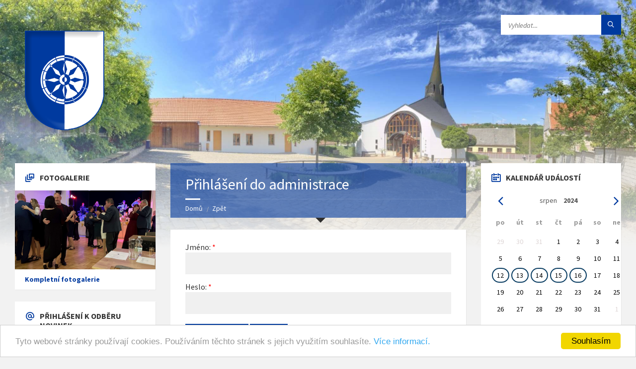

--- FILE ---
content_type: text/html; charset=utf-8
request_url: https://obecpodoli.cz/sign/in/?calendar-year=2024&calendar-month=8&backlink=03e9u&do=calendar-setperiod
body_size: 9169
content:
<!DOCTYPE html>
<html>
    <head>

        <meta http-equiv="content-type" content="text/html; charset=utf-8" />
        <meta http-equiv="Content-Language" content="cs" />
        <meta name="viewport" content="width=device-width, initial-scale=1.0" />
        <meta name="author" content="Dagmar a Jiří Vackovi, powered by Nette Framework" />
        <meta name="description" content="obec, podoli, uherske, hradiste" />
        <meta name="keywords" content="obec, podoli, uherske, hradiste" />
        <meta name="robots" content="noindex" />
        <link rel="shortcut icon" href="/favicon.ico" type="image/x-icon" />
        
            <title>Přihlášení do administrace</title>


        <!-- GOOGLE FONTS : begin -->
        <link href="https://fonts.googleapis.com/css?family=Source+Sans+Pro:400,400italic,700,700italic&amp;subset=latin,latin-ext" rel="stylesheet" type="text/css" />
        <!-- GOOGLE FONTS : end -->

        <!-- STYLESHEETS : begin -->
        <link rel="stylesheet" type="text/css" href="/library/css/style.css" />
	<!-- To change to a different pre-defined color scheme, change "red.css" in the following element to blue.css | bluegray.css | green.css | orange.css
             Please refer to the documentation to learn how to create your own color schemes -->
        <link rel="stylesheet" type="text/css" href="/library/css/skin/blue.css" />
	<link rel="stylesheet" type="text/css" href="/library/css/custom.css" />
	<!--[if lte IE 9]>
	<link rel="stylesheet" type="text/css" href="/library/css/oldie.css">
	<![endif]-->
	<!-- STYLESHEETS : end -->

    <meta http-equiv="Content-Type" content="text/html; charset=utf-8" />
    <meta http-equiv="Content-Language" content="cs" />
    <meta name="author" content="Dagmar a Jiří Vackovi, powered by Nette Framework" />
    <meta name="description" content="obec, podoli, uherske, hradiste" />
    <meta name="keywords" content="obec, podoli, uherske, hradiste" />
    <meta name="robots" content="noindex" />
    <link rel="shortcut icon" href="/favicon.ico" type="image/x-icon" />
        <link rel="stylesheet" type="text/css" href="/css/paginator.css" media="screen, projection, tv " />
        <link rel="stylesheet" type="text/css" href="/css/prettyphoto.css" media="screen" title="prettyPhoto main stylesheet" charset="utf-8" />
         <link rel="stylesheet" type="text/css" href="/css/calendar2023.css"  media="screen" /> 
 
    <script type="text/javascript" src="/js/jquery.min.js"></script>
    <script type="text/javascript" src="/js/jquery.prettyphoto.js" charset="utf-8"></script>
    <script type="text/javascript" src="/js/netteForms.js"></script>
      
    <script src="/js/jquery-ui-1.8.14.custom.min.js" type="text/javascript"></script>

    <link rel="stylesheet" media="screen,projection,tv" href="/css/jquery-ui-1.8.14.custom.css" />
        
    <!-- ToolTip -->
  
    
    <!-- GoogleAnalytics -->
    <script type="text/javascript">
        var _gaq = _gaq || [];
        _gaq.push(['_setAccount', 'UA-20536702-1']);
        _gaq.push(['_trackPageview']);

        (function() {
          var ga = document.createElement('script'); ga.type = 'text/javascript'; ga.async = true;
          ga.src = ('https:' == document.location.protocol ? 'https://ssl' : 'http://www') + '.google-analytics.com/ga.js';
          var s = document.getElementsByTagName('script')[0]; s.parentNode.insertBefore(ga, s);
        })();
    </script>
    
    <!-- TinyMCE editor -->
    <script type="text/javascript" src="/js/tinymce/tinymce.min.js"></script>
    <script type="text/javascript">
        tinymce.init({
        mode: "specific_textareas",
        editor_selector: "mceEditor",
        plugins: [
         "advlist autolink link image lists charmap preview hr anchor",
         "wordcount visualblocks visualchars code fullscreen insertdatetime media nonbreaking",
         "table contextmenu emoticons template paste textcolor"],
        menubar: "insert view format table",
        toolbar: "undo redo | bold italic | alignleft aligncenter alignright alignjustify | link image media emoticons | bullist numlist outdent indent | forecolor backcolor fullscreen code ",
        language: "cs",
        force_p_newlines: false,
        forced_root_block: ""
        });
        </script>

    <!-- Begin Cookie Consent plugin by Silktide - http://silktide.com/cookieconsent -->
    <script type="text/javascript">
        window.cookieconsent_options = {"message":"Tyto webové stránky používají cookies. Používáním těchto stránek s jejich využitím souhlasíte.","dismiss":"Souhlasím","learnMore":"Více informací.","link":"https://www.obecpodoli.cz/clanek/zobraz/cookies","theme":"light-bottom"};
    </script>

    <script type="text/javascript" src="//cdnjs.cloudflare.com/ajax/libs/cookieconsent2/1.0.9/cookieconsent.min.js"></script>
    <!-- End Cookie Consent plugin -->

    </head>

	<body>

            <!-- HEADER : begin -->
            <!-- If you want to use Standard Header Menu, add "m-has-standard-menu" class to the following element (see home-2.html template for example)
            Remove "m-has-gmap" class if you are not using Google Map in this template -->
            <header id="header" class="m-has-header-tools m-has-gmap">
                    <div class="header-inner">

                            <!-- HEADER CONTENT : begin -->
                            <div class="header-content">
                                    <div class="c-container">
                                            <div class="header-content-inner">

                                                    <!-- HEADER BRANDING : begin -->
                                                    <!-- Logo dimensions can be changed in library/css/custom.css
                                                    You can remove "m-large-logo" class from following element to use standard (smaller) version of logo -->
                                                    <div class="header-branding m-large-logo">
                                                            <a href="/?backlink=03e9u"><span>
                                                                    <img src="/images/header-logo.png"
                                                                            data-hires="/images/header-logo.2x.png"
                                                                            alt="Obec Podolí u Uherského Hradiště" />
                                                            </span></a>
                                                    </div>
                                                    <!-- HEADER BRANDING : end -->

                                                    <!-- HEADER TOGGLE HOLDER : begin -->
                                                    <div class="header-toggle-holder">

                                                            <!-- HEADER TOGGLE : begin -->
                                                            <button type="button" class="header-toggle">
                                                                    <i class="ico-open tp tp-menu"></i>
                                                                    <i class="ico-close tp tp-cross"></i>
                                                                    <span>Menu</span>
                                                            </button>
                                                            <!-- HEADER TOGGLE : end -->

                                                            <!-- HEADER GMAP SWITCHER : begin -->
                                                            <button type="button" class="header-gmap-switcher" title="Zobrazit na mapě">
                                                                    <i class="ico-open tp tp-map2"></i>
                                                                    <i class="ico-close tp tp-cross"></i>
                                                            </button>
                                                            <!-- HEADER GMAP SWITCHER : end -->

                                                    </div>
                                                    <!-- HEADER TOGGLE HOLDER : end -->

                                                    <!-- HEADER MENU : begin -->
                                                    <!-- This menu is used as both mobile menu (displayed on devices with screen width < 991px)
                                                    and standard header menu (only if Header element has "m-has-standard-menu" class) -->
                                                    <nav class="header-menu">
                                                            <ul>
                                                            </ul>
                                                    </nav>
                                                    <!-- HEADER MENU : end -->

                                                    <!-- HEADER TOOLS : begin -->
                                                    <div class="header-tools">

                                                            <!-- HEADER SEARCH : begin -->
                                                                                                                        <script>
                                                                function jvDoGoogleSearch() {
                                                                    var src = document.getElementById("jv-search-textbox");
                                                                    var dst = document.getElementById("gsc-i-id1");
                                                                    dst.value = src.value;                                                                  
                                                                    document.getElementsByClassName("gsc-search-button gsc-search-button-v2")[0].click();
                                                                };
                                                            </script>
                                                            <div class="header-search">
                                                                <form method="get" action="" class="c-search-form">                                                                       
                                                                    <div class="form-fields">
                                                                        <input type="text" value="" placeholder="Vyhledat..." name="s" id="jv-search-textbox" />
                                                                        <button type="submit" class="submit-btn" id="jv-search-button" onclick="jvDoGoogleSearch()"><i class="tp tp-magnifier"></i></button>
                                                                    </div>        
                                                                </form>
                                                            </div> 
                                                                                                                        <script async src="https://cse.google.com/cse.js?cx=a3b3c88a790454281"></script><div class="gcse-search"></div>
           
                                                            <!-- HEADER SEARCH : end -->

                                                            <!-- HEADER GMAP SWITCHER : begin -->
                                                            <!-- Remove following block if you are not using Google Map in this template -->
                                                                                                                        <!-- HEADER GMAP SWITCHER : end -->

                                                    </div>
                                                    <!-- HEADER TOOLS : end -->

                                            </div>
                                    </div>
                            </div>
                            <!-- HEADER CONTENT : end -->

                            <!-- HEADER GMAP : begin -->
                            <!-- Add your address into "data-address" attribute
                            Change zoom level with "data-zoom" attribute, bigger number = bigger zoom
                            Change map type with "data-maptype" attribute, values: roadmap | terrain | hybrid | satellite
                            API KEY IS REQUIRED! More info https://developers.google.com/maps/documentation/javascript/get-api-key -->
                    </div>
            </header>
            <!-- HEADER : end -->

            <!-- HEADER BG : begin -->
            <div class="header-bg">

                    <!-- HEADER IMAGE : begin -->
                    <!-- To add more images just copy and edit elements with "image-layer" class (see home-2.html template for example)
                    Change autoplay speed with "data-autoplay" attribute (in seconds), works only if there are more than one image -->
                    <div class="header-image" data-autoplay="8">
                            <div class="image-layer"></div> 
                                                                                    
                                                                                                        </div>
                    <!-- HEADER IMAGE : begin -->

            </div>
            <!-- HEADER BG : end -->

            <!-- CORE : begin -->
            <div id="core">
                    <div class="c-container">
                            <div class="row">

                                    <!-- MIDDLE COLUMN : begin -->
                                    <div class="middle-column col-md-6 col-md-push-3">

                                            <!-- PAGE HEADER : begin -->
                                            <div id="page-header" class="m-has-breadcrumbs">

                                                    <!-- PAGE TITLE : begin -->
                                                    <div class="page-title">
                                                        <h1>Přihlášení do administrace</h1>
                                                                                                            </div>
                                                    <!-- PAGE TITLE : end -->

                                                    <!-- BREADCRUMBS : begin -->
                                                    <div class="breadcrumbs">
                                                            <ul>
                                                                    <li class="home"><a href="/?backlink=03e9u">Domů</a></li>
                                                                    <li><a href="javascript:history.back()">Zpět</a></li>
                                                            </ul>
                                                    </div>
                                                    <!-- BREADCRUMBS : end -->

                                            </div>
                                            <!-- PAGE HEADER : end -->

                                            <!-- PAGE CONTENT : begin -->
                                            <div id="page-content">
                                                    <div class="page-content-inner">

                                                            <!-- [JV] 2023 - Přidáno: Obsah stránky -->
                                                            <!-- Flash zprávy -->

                                                            <div id="todo-editacni-form-cil"></div>

                                                            <!-- Obsah stránky -->
                                                            <div class="c-content-box"><form action="/sign/in/?backlink=03e9u&amp;do=signInForm-submit" method="post" id="frm-signInForm">


<div class="row required">
	<div class="col-md-12 col-form-label"><label class="required" for="frmsignInForm-username">Jméno:</label></div>

	<div class="col-md-12"><input type="text" class="text" name="username" id="frmsignInForm-username" required="required" data-nette-rules="{op:':filled',msg:'Zadejte prosím uživatelské jméno.'}" value="" /></div>
</div>

<div class="row required">
	<div class="col-md-12 col-form-label"><label class="required" for="frmsignInForm-password">Heslo:</label></div>

	<div class="col-md-12"><input type="password" class="text" name="password" id="frmsignInForm-password" required="required" data-nette-rules="{op:':filled',msg:'Zadejte prosím heslo.'}" /></div>
</div>

<div class="row">
	<div class="col-md-12 col-form-label"></div>

	<div class="col-md-12"><input type="submit" class="button" name="send" id="frmsignInForm-send" value="Přihlásit se" /> <input type="submit" formnovalidate="formnovalidate" class="button" name="cancel" id="frmsignInForm-cancel" value="Zpět" /></div>
</div>


</form>
    <p>
        
        <a href="/?backlink=03e9u">Domů</a>
    </p>
</div>
                                                            
                                                            <!-- Fotogalerie (bez "bílého" podkladu) -->
                                                            
                                                            
                                                            <!-- Zobrazení akcí obce (jen varianty: všechny akce obce, deatil akce, přidání, editace) -->
                                                            <!-- Obsah HomePage (nakonec) -->
                                                                

                                                    </div>
                                            </div>
                                            <!-- PAGE CONTENT : end -->

                                            <hr class="c-separator m-margin-top-small m-margin-bottom-small m-transparent hidden-lg hidden-md" />

                                    </div>
                                    <!-- MIDDLE COLUMN : end -->

                                    <!-- LEFT COLUMN : begin -->
                                    <div class="left-column col-md-3 col-md-pull-6">

                                        <!-- SIDE MENU : begin -->
                                        <!-- SIDE MENU : end -->

                                            <!-- LEFT SIDEBAR : begin -->
                                            <aside class="sidebar">
                                                    <div class="widget-list">

                                                            <!-- [JV] 2023 - Pokus s "blokem" vlevo -->
                                                                                                                                                                                    <!-- NOTICES WIDGET : begin -->

                                                            <!-- FEATURED GALLERY WIDGET : begin -->
                                                            <div class="widget featured-gallery-widget">
                                                                    <div class="widget-inner">
                                                                            <h3 class="widget-title m-has-ico"><i class="widget-ico tp tp-pictures"></i>Fotogalerie</h3>
                                                                            <div class="widget-content">
                                                                                    <div class="gallery-image" title="6. obecní ples Podolí">
                                                                                            <a href="/fotogalerie/showgallery/2026/?galleryFolder=2026-01-16-ples-obce&amp;backlink=03e9u">
                                                                                                <img src="/images/fotogalerie/2026/2026-01-16-ples-obce/velke/2026-01-16-ples-obce-38.jpg" alt="6. obecní ples Podolí" />
                                                                                            </a>
                                                                                    </div>
                                                                                    <p class="show-all-btn"><a href="/fotogalerie/?backlink=03e9u">Kompletní fotogalerie</a></p>
                                                                            </div>
                                                                    </div>
                                                            </div>
                                                            <!-- FEATURED GALLERY WIDGET : end -->


                                                            
                                                            <!-- RADIO ANNOUNCEMENT : begin -->
                                                                                                                                                                                    <!-- RADIO ANNOUNCEMENT : end -->
                                                            

<form action="/sign/in/?backlink=03e9u&amp;do=newsSubscription-newsSubscriptionForm-submit" method="post" id="frm-newsSubscription-newsSubscriptionForm">            <!-- SUBSCRIBE WIDGET : begin -->
            <div class="widget mailchimp-subscribe-widget">
                <hr class="c-separator m-transparent hidden-lg hidden-md" />
                <div class="widget-inner">
                    <h3 class="widget-title m-has-ico"><i class="widget-ico tp tp-at-sign"></i>Přihlášení k odběru novinek</h3>
                    <div class="widget-content">

                        <form class="mailchimp-subscribe-form">
                            <div class="subscribe-inner">
                                <div class="description">
                                    <p>Přihlášením k odběru novinek získáte vždy aktuální informace o dění v obci.</p>
                                </div>

                                <!-- VALIDATION ERROR MESSAGE : begin -->
                                <div class="form-fields">
                                    <input type="text" placeholder="Zadejte Váš e-mail" id="idEmail" class="m-required m-email"  size="24" name="Email" required="required" data-nette-rules="{op:':filled',msg:'Vyplňte prosím Váš e-mail!'},{op:':email',msg:'Zadaná e-mailová adresa není platná!'}" value=""/>
                                    <button title="Přihlásit k odběru" type="submit" class="submit-btn g-recaptcha" 
                                            data-sitekey="6LczJCMUAAAAADRn482VNtRGzs7HnD1TxRq6EUI3" data-callback="onSubmit" name="send" id="frmnewsSubscriptionForm-send" value="Potvrdit odběr novinek">
                                        <i class="fa fa-chevron-right"></i>
                                        <i class="fa fa-spinner fa-spin"></i>
                                    </button>
                                </div>

                            </div>
                        </form>

                    </div>
                </div>
            </div>
            <!-- SUBSCRIBE WIDGET : end -->            
<div><!--[if IE]><input type=IEbug disabled style="display:none"><![endif]--></div>
</form>
                                                            
                                                            <!-- FORECAST WIDGET : begin -->
                                                                                                                        <div class="widget events-widget">
                                                                    <div class="widget-inner">
                                                                        <h3 class="widget-title m-has-ico"><i class="widget-ico tp tp-cloud-rain"></i>Předpověď počasí</h3>
                                                                        <div class="widget-content">
                                                                          <ul class="event-list">
                                                                            <li>
                                                                                <div>
                                                                                    <img src="https://meteosluzby.e-pocasi.cz/pocasi/55c20a3fcb8cc.png" alt="Předpověď počasí" style="display:block; margin-left: auto; margin-right: auto; ;" />
                                                                                </div>
                                                                            </li>
                                                                          </ul>
                                                                          <p class="show-all-btn"><a href="https://www.e-pocasi.cz/pocasi-mesto-uherske-hradiste/" title="Počasí pro město Uherské Hradiště" target="_blank">Více o počasí</a></p>
                                                                        </div>
                                                                    </div>
                                                            </div>
                                                            <!-- FORECAST WIDGET : end -->
                                                            
                                                            <!-- LINKS WIDGET : begin -->
                                                                                                                        <div class="widget events-widget">
                                                                    <div class="widget-inner">
                                                                        <h3 class="widget-title m-has-ico"><i class="widget-ico tp tp-list4"></i>Užitečné odkazy</h3>
                                                                        <div class="widget-content">
                                                                          <ul class="event-list">
                                                                            <li><a href="http://hr.povodnoveplany.cz/lang_cs/digipp_merici_bod/28.html" target="_blank">Stav hladiny Olšavy v Podolí</a></li>
                                                                            <li><a href="http://po.povodnoveplany.cz" target="_blank">Povodňový plán obce</a></li>
                                                                            <li><a href="http://www.zsmspodoli.cz/" target="_blank">ZŠ a MŠ Podolí</a></li>
                                                                            <li><a href="https://popovice-uherske-hradiste.gis4u.cz/mapa/pasport-hrbitovu" target="_blank">Mapa hřbitova</a></li>
                                                                            <li><a href="https://mistni-knihovna-v-podoli5.webnode.cz/" target="_blank">Knihovna Podolí</a></li>
                                                                            <li><a href="http://www.obecpodoli.cz/clanek/zobraz/nabidky-prace">Nabídky práce</a></li>
                                                                            <li><a href="http://www.obecpodoli.cz/clanek/zobraz/ztraty-a-nalezy">Ztráty a nálezy</a></li>
                                                                            <li><a href="http://slovacky.denik.cz/" target="_blank">Slovácký deník</a></li>
                                                                            <li><a href="http://www.idobryden.cz/" target="_blank">Dobrý den s Kurýrem</a></li>
                                                                                                                                                        <li><a href="http://www.itvs24.cz/" target="_blank">Televize TVS</a></li>
                                                                            <li><a href="http://www.uhradiste.charita.cz/" target="_blank">Charita Uherské Hradiště</a></li>
                                                                            <li><a href="http://www.idos.cz/" target="_blank">Jízdní řády autobusů a vlaků</a></li>
                                                                            <li><a href="http://portal.gov.cz/wps/portal/_s.155/708/place" target="_blank">Řešení životních situací</a></li>
                                                                            <li><a href="http://www.mvcr.cz/rady-a-sluzby.aspx" target="_blank">Potřebuji si vyřídit</a></li>
                                                                            <li><a href="http://portal.gov.cz/wps/portal/_s.155/701" target="_blank">Vyhledávání zákonů</a></li>
                                                                            <li><a href="http://www.play.cz/listen/listen.php?sh=jihcimbalka&bitrate=128&stype=WMA" target="_blank">Rádio Cimbálovka</a></li>
                                                                                                                                                        <li><a href="http://gis.geomorava.cz/podoli-uherske-hradiste/mapa/katastralni-mapa-g" target="_blank">Mapová aplikace</a></li>
                                                                          </ul>
                                                                        </div>
                                                                    </div>
                                                            </div>
                                                            <!-- LINKS WIDGET : end -->
                                                            
                                                    </div>
                                            </aside>
                                            <!-- LEFT SIDEBAR : end -->

                                    </div>
                                    <!-- LEFT COLUMN : end -->

                                    <!-- RIGHT COLUMN : begin -->
                                    <div class="right-column col-md-3">

                                            <!-- RIGHT SIDEBAR : begin -->
                                            <aside class="sidebar">
                                                    <div class="widget-list">

                                                        
                                                            <!-- [JV] 2023 - Kalendářem -->
                                                            <div class="widget featured-gallery-widget">
                                                                    <div class="widget-inner">
<!-- Přidání nového záznamu

-->
<!-- Vykreslení kalendáře -->
<h3 class="widget-title m-has-ico"><i class="widget-ico tp tp-calendar-full"></i>Kalendář událostí</h3>
<div class="calendar">
  <div class="month">
      <a href="/sign/in/?calendar-year=2024&amp;calendar-month=7&amp;backlink=03e9u&amp;do=calendar-setperiod" class="nav"><i class="fa fa-angle-left"></i></a>
      <div>srpen <span class="year">2024</span></div>
      <a href="/sign/in/?calendar-year=2024&amp;calendar-month=9&amp;backlink=03e9u&amp;do=calendar-setperiod" class="nav"><i class="fa fa-angle-right"></i></a>
  </div>

  <div class="days">
    <span>po</span>
    <span>út</span>
    <span>st</span>
    <span>čt</span>
    <span>pá</span>
    <span>so</span>
    <span>ne</span>
  </div>

  <div class="dates">
                  
      <button   class="out-of-range"
              >
        <time>29</time>
      </button>
      
                  
      <button   class="out-of-range"
              >
        <time>30</time>
      </button>
      
                  
      <button   class="out-of-range"
              >
        <time>31</time>
      </button>
      
                  
      <button >
        <time>1</time>
      </button>
      
                  
      <button >
        <time>2</time>
      </button>
      
                  
      <button >
        <time>3</time>
      </button>
      
                  
      <button >
        <time>4</time>
      </button>
      
                  
      <button >
        <time>5</time>
      </button>
      
                  
      <button >
        <time>6</time>
      </button>
      
                  
      <button >
        <time>7</time>
      </button>
      
                  
      <button >
        <time>8</time>
      </button>
      
                  
      <button >
        <time>9</time>
      </button>
      
                  
      <button >
        <time>10</time>
      </button>
      
                  
      <button >
        <time>11</time>
      </button>
      
                  <a href="/?calendar-handletype=showdate&calendar-date=2024-08-12&do=calendar-action" rel="fragment.html" class="jv-tooltip">
      <button        class="event" data-toggle="tooltip" data-html="true" title="12. srpen 2024|Příměstský tábor - v pondělí od 8:00 - 16:00 hodin - Mikroregion Dolní Poolšaví" 
              >
        <time>12</time>
      </button>
      </a>
                  <a href="/?calendar-handletype=showdate&calendar-date=2024-08-13&do=calendar-action" rel="fragment.html" class="jv-tooltip">
      <button        class="event" data-toggle="tooltip" data-html="true" title="13. srpen 2024|Příměstský tábor - v úterý od 8:00 - 16:00 hodin - Mikroregion Dolní Poolšaví" 
              >
        <time>13</time>
      </button>
      </a>
                  <a href="/?calendar-handletype=showdate&calendar-date=2024-08-14&do=calendar-action" rel="fragment.html" class="jv-tooltip">
      <button        class="event" data-toggle="tooltip" data-html="true" title="14. srpen 2024|Svoz plastu - ve středu | Příměstský tábor - ve středu od 8:00 - 16:00 hodin - Mikroregion Dolní Poolšaví" 
              >
        <time>14</time>
      </button>
      </a>
                  <a href="/?calendar-handletype=showdate&calendar-date=2024-08-15&do=calendar-action" rel="fragment.html" class="jv-tooltip">
      <button        class="event" data-toggle="tooltip" data-html="true" title="15. srpen 2024|Příměstský tábor - ve čtvrtek od 8:00 - 16:00 hodin - Mikroregion Dolní Poolšaví" 
              >
        <time>15</time>
      </button>
      </a>
                  <a href="/?calendar-handletype=showdate&calendar-date=2024-08-16&do=calendar-action" rel="fragment.html" class="jv-tooltip">
      <button        class="event" data-toggle="tooltip" data-html="true" title="16. srpen 2024|Příměstský tábor - v pátek od 8:00 - 16:00 hodin - Mikroregion Dolní Poolšaví" 
              >
        <time>16</time>
      </button>
      </a>
                  
      <button >
        <time>17</time>
      </button>
      
                  
      <button >
        <time>18</time>
      </button>
      
                  
      <button >
        <time>19</time>
      </button>
      
                  
      <button >
        <time>20</time>
      </button>
      
                  
      <button >
        <time>21</time>
      </button>
      
                  
      <button >
        <time>22</time>
      </button>
      
                  
      <button >
        <time>23</time>
      </button>
      
                  
      <button >
        <time>24</time>
      </button>
      
                  
      <button >
        <time>25</time>
      </button>
      
                  
      <button >
        <time>26</time>
      </button>
      
                  
      <button >
        <time>27</time>
      </button>
      
                  
      <button >
        <time>28</time>
      </button>
      
                  
      <button >
        <time>29</time>
      </button>
      
                  
      <button >
        <time>30</time>
      </button>
      
                  
      <button >
        <time>31</time>
      </button>
      
                  
      <button   class="out-of-range"
              >
        <time>1</time>
      </button>
      
  </div>
</div>                                                                    </div>
                                                            </div>

                                                            <!-- [JV] 2023 - Akce obce: Jen nejbližší -->

                                                            <!-- IMAGE WIDGET : begin -->
                                                                                                                        <div class="widget events-widget"> 
                                                                    <div class="widget-inner">
                                                                        <h3 class="widget-title m-has-ico"><i class="widget-ico tp tp-bullhorn"></i>Pozvánky</h3>
                                                                        <div class="widget-content">
                                                                          <ul class="event-list">
                                                                            <li>
                                                                                <div>
                                                                                  <a href="/dokumenty/kalendar/000906.jpg" target="_blank">
                                                                                      <img src="/images/nahledy/000937.jpg" alt="Pozvánka 000906.jpg" style="width: 100%;" />
                                                                                  </a>
                                                                                </div>
                                                                            </li>
                                                                            <li>
                                                                                <div>
                                                                                  <a href="/dokumenty/kalendar/000907.jpg" target="_blank">
                                                                                      <img src="/images/nahledy/000938.jpg" alt="Pozvánka 000907.jpg" style="width: 100%;" />
                                                                                  </a>
                                                                                </div>
                                                                            </li>
                                                                            <li>
                                                                                <div>
                                                                                  <a href="/dokumenty/kalendar/000412.jpeg" target="_blank">
                                                                                      <img src="/images/nahledy/000340.jpeg" alt="Pozvánka 000412.jpeg" style="width: 100%;" />
                                                                                  </a>
                                                                                </div>
                                                                            </li>
                                                                          </ul>
                                                                        </div>
                                                                    </div>
                                                            </div>
                                                            <!-- IMAGE WIDGET : end -->
                                                            
                                                    </div>
                                            </aside>
                                            <!-- RIGHT SIDEBAR : end -->

                                    </div>
                                    <!-- RIGHT COLUMN : end -->

                            </div>
                    </div>
            </div>
            <!-- CORE : end -->

            <!-- FOOTER : begin -->
            <footer id="footer" class="m-has-bg">
                <div class="footer-bg">
                    <div class="footer-inner">

                        <!-- FOOTER TOP : begin -->
                        <div class="footer-top">
                            <div class="c-container">

                                <!-- BOTTOM PANEL : begin -->
                                <div id="bottom-panel">
                                    <div class="bottom-panel-inner">
                                        <div class="row">

                                            <div class="widget-col col-md-3">
                                                <!-- TEXT WIDGET : begin -->
                                                <div class="widget">
                                                    <hr class="c-separator m-transparent hidden-lg hidden-md" />
                                                    <div class="widget-inner">
                                                        <h3 class="widget-title m-has-ico"><i class="widget-ico tp tp-home2"></i>Adresa obecního úřadu</h3>
                                                        <div class="widget-content">
                                                            <p>Obec Podolí<br />
                                                               Podolí 190<br />
                                                               686 04 Kunovice</p>
                                                        </div>
                                                    </div>
                                                </div>
                                                <!-- TEXT WIDGET : end -->
                                            </div>

                                            <div class="widget-col col-md-3">
                                                <!-- TEXT WIDGET : begin -->
                                                <div class="widget">
                                                    <hr class="c-separator m-transparent hidden-lg hidden-md" />
                                                    <div class="widget-inner">
                                                        <h3 class="widget-title m-has-ico"><i class="widget-ico tp tp-contacts"></i>Kontakty</h3>
                                                        <div class="widget-content">
                                                            <p>Telefon: (+420) 572 574 130<br />
                                                               e-mail: <a href="#">info@obecpodoli.cz</a><br />
                                                               e-mail: <a href="#">ucetni@obecpodoli.cz</a><br />
                                                               ID datové schránky: usfasq6<br />
                                                               IČ: 00291242
                                                        </div>
                                                    </div>
                                                </div>
                                                <!-- TEXT WIDGET : end -->
                                            </div>

                                            <div class="widget-col col-md-3">

<form action="/sign/in/?backlink=03e9u&amp;do=newsSubscription-newsSubscriptionForm-submit" method="post" id="frm-newsSubscription-newsSubscriptionForm">            <!-- SUBSCRIBE WIDGET : begin -->
            <div class="widget mailchimp-subscribe-widget">
                <hr class="c-separator m-transparent hidden-lg hidden-md" />
                <div class="widget-inner">
                    <h3 class="widget-title m-has-ico"><i class="widget-ico tp tp-at-sign"></i>Přihlášení k odběru novinek</h3>
                    <div class="widget-content">

                        <form class="mailchimp-subscribe-form">
                            <div class="subscribe-inner">
                                <div class="description">
                                    <p>Přihlášením k odběru novinek získáte vždy aktuální informace o dění v obci.</p>
                                </div>

                                <!-- VALIDATION ERROR MESSAGE : begin -->
                                <div class="form-fields">
                                    <input type="text" placeholder="Zadejte Váš e-mail" id="idEmail" class="m-required m-email"  size="24" name="Email" required="required" data-nette-rules="{op:':filled',msg:'Vyplňte prosím Váš e-mail!'},{op:':email',msg:'Zadaná e-mailová adresa není platná!'}" value=""/>
                                    <button title="Přihlásit k odběru" type="submit" class="submit-btn g-recaptcha" 
                                            data-sitekey="6LczJCMUAAAAADRn482VNtRGzs7HnD1TxRq6EUI3" data-callback="onSubmit" name="send" id="frmnewsSubscriptionForm-send" value="Potvrdit odběr novinek">
                                        <i class="fa fa-chevron-right"></i>
                                        <i class="fa fa-spinner fa-spin"></i>
                                    </button>
                                </div>

                            </div>
                        </form>

                    </div>
                </div>
            </div>
            <!-- SUBSCRIBE WIDGET : end -->            
<div><!--[if IE]><input type=IEbug disabled style="display:none"><![endif]--></div>
</form>
                                            </div>

                                            <div class="widget-col col-md-3">
                                                <!-- DEFINITION LIST WIDGET : begin -->
                                                <div class="widget definition-list-widget">
                                                    <hr class="c-separator m-transparent hidden-lg hidden-md" />
                                                    <div class="widget-inner">
                                                        <h3 class="widget-title m-has-ico"><i class="widget-ico tp tp-flag"></i>Úřední doba</h3>
                                                        <div class="widget-content">
                                                            <dl>
                                                                <dt>Pondělí</dt>
                                                                <dd>7.30 – 12.00 | 12.30 - 16.00</dd>
                                                                <dt>Úterý</dt>
                                                                <dd>7.30 – 12.00 | 12.30 - 16.00</dd>
                                                                <dt>Středa</dt>
                                                                <dd>7.30 – 12.00 | 12.30 - 17.00</dd>
                                                                <dt>Čtvrtek</dt>
                                                                <dd>7.30 – 12.00 | 12.30 - 16.00</dd>
                                                                <dt>Pátek</dt>
                                                                <dd>7.30 – 12.00 | 12.30 - 15.00</dd>
                                                            </dl>
                                                                                                                    </div>
                                                    </div>
                                                </div>
                                                <!-- DEFINITION LIST WIDGET : end -->
                                            </div>
                                            
                                        </div>
                                    </div>
                                </div>
                                <!-- BOTTOM PANEL : end -->

                            </div>
                        </div>
                        <!-- FOOTER TOP : end -->

                        <!-- FOOTER BOTTOM : begin -->
                        <div class="footer-bottom">
                                <div class="footer-bottom-inner">
                                        <div class="c-container">

                                                <!-- FOOTER SOCIAL : begin -->
                                                <!-- Here is the list of some popular social networks. There are more icons you can use, just refer to the documentation -->
                                                <div class="footer-social">
                                                        <ul class="c-social-icons">
                                                                <li class="ico-facebook"><a href="https://www.facebook.com/Obec-Podol%C3%AD-1793709057516434/" target="_blank"><i class="fa fa-facebook"></i></a></li>
                                                                <li class="ico-youtube"><a href="https://www.youtube.com/user/ObecPodoli/videos" target="_blank"><i class="fa fa-youtube"></i></a></li>
                                                                <!--li><a href="#"><i class="fa fa-envelope"></i></a></li-->
                                                                <!--li class="ico-angellist"><a href="#"><i class="fa fa-angellist"></i></a></li-->
                                                                <!--li class="ico-behance"><a href="#"><i class="fa fa-behance"></i></a></li-->
                                                                <!--li class="ico-bitbucket"><a href="#"><i class="fa fa-bitbucket"></i></a></li-->
                                                                <!--li class="ico-bitcoin"><a href="#"><i class="fa fa-bitcoin"></i></a></li-->
                                                                <!--li class="ico-codepen"><a href="#"><i class="fa fa-codepen"></i></a></li-->
                                                                <!--li class="ico-delicious"><a href="#"><i class="fa fa-delicious"></i></a></li-->
                                                                <!--li class="ico-deviantart"><a href="#"><i class="fa fa-deviantart"></i></a></li-->
                                                                <!--li class="ico-digg"><a href="#"><i class="fa fa-digg"></i></a></li-->
                                                                <!--li class="ico-dribbble"><a href="#"><i class="fa fa-dribbble"></i></a></li-->
                                                                <!--li class="ico-dropbox"><a href="#"><i class="fa fa-dropbox"></i></a></li-->
                                                                <!--li class="ico-flickr"><a href="#"><i class="fa fa-flickr"></i></a></li-->
                                                                <!--li class="ico-foursquare"><a href="#"><i class="fa fa-foursquare"></i></a></li-->
                                                                <!--li class="ico-git"><a href="#"><i class="fa fa-git"></i></a></li-->
                                                                <!--li class="ico-github"><a href="#"><i class="fa fa-github"></i></a></li-->
                                                                <!--li class="ico-lastfm"><a href="#"><i class="fa fa-lastfm"></i></a></li-->
                                                                <!--li class="ico-linkedin"><a href="#"><i class="fa fa-linkedin"></i></a></li-->
                                                                <!--li class="ico-paypal"><a href="#"><i class="fa fa-paypal"></i></a></li-->
                                                                <!--li class="ico-pinterest"><a href="#"><i class="fa fa-pinterest"></i></a></li-->
                                                                <!--li class="ico-reddit"><a href="#"><i class="fa fa-reddit"></i></a></li-->
                                                                <!--li class="ico-skype"><a href="#"><i class="fa fa-skype"></i></a></li-->
                                                                <!--li class="ico-soundcloud"><a href="#"><i class="fa fa-soundcloud"></i></a></li-->
                                                                <!--li class="ico-spotify"><a href="#"><i class="fa fa-spotify"></i></a></li-->
                                                                <!--li class="ico-steam"><a href="#"><i class="fa fa-steam"></i></a></li-->
                                                                <!--li class="ico-trello"><a href="#"><i class="fa fa-trello"></i></a></li-->
                                                                <!--li class="ico-tumblr"><a href="#"><i class="fa fa-tumblr"></i></a></li-->
                                                                <!--li class="ico-twitch"><a href="#"><i class="fa fa-twitch"></i></a></li-->
                                                                <!--li class="ico-vimeo"><a href="#"><i class="fa fa-vimeo"></i></a></li-->
                                                                <!--li class="ico-vine"><a href="#"><i class="fa fa-vine"></i></a></li-->
                                                                <!--li class="ico-vk"><a href="#"><i class="fa fa-vk"></i></a></li-->
                                                                <!--li class="ico-wordpress"><a href="#"><i class="fa fa-wordpress"></i></a></li-->
                                                                <!--li class="ico-xing"><a href="#"><i class="fa fa-xing"></i></a></li-->
                                                                <!--li class="ico-yahoo"><a href="#"><i class="fa fa-yahoo"></i></a></li-->
                                                                <!--li class="ico-yelp"><a href="#"><i class="fa fa-yelp"></i></a></li-->
                                                                <!--li class="ico-youtube"><a href="#"><i class="fa fa-youtube"></i></a></li-->
                                                        </ul>
                                                </div>
                                                <!-- FOOTER SOCIAL : end -->

                                                <!-- FOOTER MENU : begin -->
                                                <nav class="footer-menu">
                                                        <ul>
                                                                <li><a href="/?backlink=03e9u">Domů</a></li>
                                                                <li><a href="/mapa-stranek/?backlink=03e9u">Mapa stránek</a></li>
                                                                <li>                                                                      <a href="/sign/in/?backlink=rd38a">Přihlásit</a>
                                                                </li>
                                                                                                                        </ul>
                                                </nav>
                                                <!-- FOOTER MENU : end -->

                                                <!-- FOOTER TEXT : begin -->
                                                <div class="footer-text">
                                                        <p>© 2024 
                                                           | Obec Podolí 
                                                           | <a href="/clanek/zobraz/cookies?backlink=03e9u">Cookies</a> 
                                                           | <a href="/clanek/zobraz/prohlaseni-o-pristupnosti?backlink=03e9u">Prohlášení o přístupnosti</a>
                                                           | <a href="/style/set-style2015/?backlink=03e9u">Starý vzhled</a> 
                                                           | <a href="/style/set-style2023/?backlink=03e9u">Nový vzhled</a>
                                                        </p>
                                                </div>
                                                <!-- FOOTER TEXT : end -->

                                        </div>
                                </div>
                        </div>
                        <!-- FOOTER BOTTOM : end -->

                    </div>
                </div>
            </footer>
            <!-- FOOTER : end -->

            <!-- SCRIPTS : begin -->
            <script src="/library/js/jquery-1.9.1.min.js" type="text/javascript"></script>
            <script src="/library/js/third-party.js" type="text/javascript"></script>
            <script src="/library/js/library.js" type="text/javascript"></script>
            <script src="/library/js/scripts.js" type="text/javascript"></script>

                                    <!-- Nastavení na pozici výpisu chybových hlášení -->
            <script type="text/javascript">
                $(document).ready(function(){
                    var divErrorAnchor = document.getElementById("anchor-form-error");
                    if (divErrorAnchor) {
                        divErrorAnchor.scrollIntoView();
                    } else {
                        var divErrorAnchor = document.getElementsByClassName("error");
                        if (divErrorAnchor[0]) {
                            divErrorAnchor[0].scrollIntoView();
                        }
                    }
                });
            </script>

                        <!-- Podpora Více/Méně rozbalovátka - použití: Aktuality, Videogalerie -->
            <script type="text/javascript">
                $(document).ready(function(){
                const collection = document.getElementsByClassName("show-more");
                for (let i = 0; i < collection.length; i++) {
                    let elSM = collection[i]
                    let smId = elSM.id
                    if (elSM.offsetHeight < elSM.scrollHeight) {
                        elSM.insertAdjacentHTML('afterend', `<button class="show-more-button" id="btn-show-more-${ smId }" onclick="showMoreText('${ smId }', this)">zobrazit více <i class="fa fa-arrow-down"></i></button>`)
                    }
                }});
                
                function showMoreText(smId, btnSM) {
                    let elSM = document.getElementById(smId);
                    if (elSM) {
                        if (elSM.classList.contains('is-open')) {
                            // Sbalit
                            elSM.classList.add('show-more');
                            elSM.classList.remove('is-open');
                            elSM.scrollIntoView();
                            btnSM.innerHTML = 'zobrazit více <i class="fa fa-arrow-down"></i>';
                        } else {
                            // Rozbalit
                            elSM.classList.remove('show-more');
                            elSM.classList.add('is-open');
                            btnSM.innerHTML = 'zobrazit méně <i class="fa fa-arrow-up"></i>';
                        }
                    }
                };                
            </script>

                                    <!-- Přemístění editačního formuláře - zatím jen vybané komponenty, např. kalendářové akce, novinky -->
                        
            <!-- SCRIPTS : end -->
          
	</body>
</html>

--- FILE ---
content_type: application/javascript
request_url: https://obecpodoli.cz/js/netteForms.js
body_size: 3162
content:
/**
 * NetteForms - simple form validation.
 *
 * This file is part of the Nette Framework.
 * Copyright (c) 2004, 2013 David Grudl (http://davidgrudl.com)
 */

var Nette = Nette || {};

/**
 * Attaches a handler to an event for the element.
 */
Nette.addEvent = function(element, on, callback) {
	var original = element['on' + on];
	element['on' + on] = function() {
		if (typeof original === 'function' && original.apply(element, arguments) === false) {
			return false;
		}
		return callback.apply(element, arguments);
	};
};


/**
 * Returns the value of form element.
 */
Nette.getValue = function(elem) {
	var i, len;
	if (!elem) {
		return null;

	} else if (!elem.nodeName) { // radio
		for (i = 0, len = elem.length; i < len; i++) {
			if (elem[i].checked) {
				return elem[i].value;
			}
		}
		return null;

	} else if (elem.nodeName.toLowerCase() === 'select') {
		var index = elem.selectedIndex, options = elem.options, values = [];

		if (index < 0) {
			return null;

		} else if (elem.type === 'select-one') {
			return options[index].value;
		}

		for (i = 0, len = options.length; i < len; i++) {
			if (options[i].selected) {
				values.push(options[i].value);
			}
		}
		return values;

	} else if (elem.type === 'checkbox') {
		return elem.checked;

	} else if (elem.type === 'radio') {
		return Nette.getValue(elem.form.elements[elem.name].nodeName ? [elem] : elem.form.elements[elem.name]);

	} else {
		return elem.value.replace("\r", '').replace(/^\s+|\s+$/g, '');
	}
};


/**
 * Validates form element against given rules.
 */
Nette.validateControl = function(elem, rules, onlyCheck) {
	rules = rules || Nette.parseJSON(elem.getAttribute('data-nette-rules'));
	for (var id = 0, len = rules.length; id < len; id++) {
		var rule = rules[id], op = rule.op.match(/(~)?([^?]+)/);
		rule.neg = op[1];
		rule.op = op[2];
		rule.condition = !!rule.rules;
		var el = rule.control ? elem.form.elements[rule.control] : elem;

		var success = Nette.validateRule(el, rule.op, rule.arg);
		if (success === null) {
			continue;
		}
		if (rule.neg) {
			success = !success;
		}

		if (rule.condition && success) {
			if (!Nette.validateControl(elem, rule.rules, onlyCheck)) {
				return false;
			}
		} else if (!rule.condition && !success) {
			if (el.disabled) {
				continue;
			}
			if (!onlyCheck) {
				Nette.addError(el, rule.msg.replace('%value', Nette.getValue(el)));
			}
			return false;
		}
	}
	return true;
};


/**
 * Validates whole form.
 */
Nette.validateForm = function(sender) {
	var form = sender.form || sender, scope = false;
	if (form['nette-submittedBy'] && form['nette-submittedBy'].getAttribute('formnovalidate') !== null) {
		var scopeArr = Nette.parseJSON(form['nette-submittedBy'].getAttribute('data-nette-validation-scope'));
		if (scopeArr.length) {
			scope = new RegExp('^(' + scopeArr.join('-|') + '-)');
		} else {
			return true;
		}
	}
	for (var i = 0; i < form.elements.length; i++) {
		var elem = form.elements[i];
		if (!(elem.nodeName.toLowerCase() in {input: 1, select: 1, textarea: 1}) ||
			(elem.type in {hidden: 1, submit: 1, image: 1, reset: 1}) ||
			(scope && !elem.name.replace(/]\[|\[|]|$/g, '-').match(scope)) ||
			elem.disabled || elem.readonly
		) {
			continue;
		}
		if (!Nette.validateControl(elem)) {
			return false;
		}
	}
	return true;
};


/**
 * Display error message.
 */
Nette.addError = function(elem, message) {
	if (elem.focus) {
		elem.focus();
	}
	if (message) {
                /* 28.12.2012 JV - Vlastn� implementace IsBusyIndik�toru - p�ekresluje op�tovn� bohu�el celou str�nku, proto m�sto Visibil. �e��m p�es fadeOut... */
                var elemjv = document.getElementById('IsBusyIndicator');

                if (elemjv) {
                    //elemjv.css('visibility','visible');
                    $('body').css('opacity','1.0');
                    $('body').css('filter:', 'alpha(opacity=100)');
                    $("#IsBusyIndicator").fadeOut();
                }
                /* 28.12.2012 JV - END */

                alert(message);
	}
};


/**
 * Validates single rule.
 */
Nette.validateRule = function(elem, op, arg) {
	var val = Nette.getValue(elem);

	if (elem.getAttribute) {
		if (val === elem.getAttribute('data-nette-empty-value')) {
			val = '';
		}
	}

	if (op.charAt(0) === ':') {
		op = op.substr(1);
	}
	op = op.replace('::', '_');
	op = op.replace(/\\/g, '');

	return Nette.validators[op] ? Nette.validators[op](elem, arg, val) : null;
};


Nette.validators = {
	filled: function(elem, arg, val) {
		return val !== '' && val !== false && val !== null;
	},

	blank: function(elem, arg, val) {
		return !Nette.validators.filled(elem, arg, val);
	},

	valid: function(elem, arg, val) {
		return Nette.validateControl(elem, null, true);
	},

	equal: function(elem, arg, val) {
		if (arg === undefined) {
			return null;
		}
		arg = Nette.isArray(arg) ? arg : [arg];
		for (var i = 0, len = arg.length; i < len; i++) {
			if (val == (arg[i].control ? Nette.getValue(elem.form.elements[arg[i].control]) : arg[i])) {
				return true;
			}
		}
		return false;
	},

	notEqual: function(elem, arg, val) {
		return arg === undefined ? null : !Nette.validators.equal(elem, arg, val);
	},

	minLength: function(elem, arg, val) {
		return val.length >= arg;
	},

	maxLength: function(elem, arg, val) {
		return val.length <= arg;
	},

	length: function(elem, arg, val) {
		arg = Nette.isArray(arg) ? arg : [arg, arg];
		return (arg[0] === null || val.length >= arg[0]) && (arg[1] === null || val.length <= arg[1]);
	},

	email: function(elem, arg, val) {
		return (/^("([ !\x23-\x5B\x5D-\x7E]*|\\[ -~])+"|[-a-z0-9!#$%&'*+\/=?^_`{|}~]+(\.[-a-z0-9!#$%&'*+\/=?^_`{|}~]+)*)@([0-9a-z\u00C0-\u02FF\u0370-\u1EFF]([-0-9a-z\u00C0-\u02FF\u0370-\u1EFF]{0,61}[0-9a-z\u00C0-\u02FF\u0370-\u1EFF])?\.)+[a-z\u00C0-\u02FF\u0370-\u1EFF][-0-9a-z\u00C0-\u02FF\u0370-\u1EFF]{0,17}[a-z\u00C0-\u02FF\u0370-\u1EFF]$/i).test(val);
	},

	url: function(elem, arg, val) {
		return (/^(https?:\/\/|(?=.*\.))([0-9a-z\u00C0-\u02FF\u0370-\u1EFF](([-0-9a-z\u00C0-\u02FF\u0370-\u1EFF]{0,61}[0-9a-z\u00C0-\u02FF\u0370-\u1EFF])?\.)*[a-z\u00C0-\u02FF\u0370-\u1EFF][-0-9a-z\u00C0-\u02FF\u0370-\u1EFF]{0,17}[a-z\u00C0-\u02FF\u0370-\u1EFF]|\d{1,3}\.\d{1,3}\.\d{1,3}\.\d{1,3}|\[[0-9a-f:]{3,39}\])(:\d{1,5})?(\/\S*)?$/i).test(val);
	},

	regexp: function(elem, arg, val) {
		var parts = typeof arg === 'string' ? arg.match(/^\/(.*)\/([imu]*)$/) : false;
		if (parts) { try {
			return (new RegExp(parts[1], parts[2].replace('u', ''))).test(val);
		} catch (e) {} }
	},

	pattern: function(elem, arg, val) {
		try {
			return typeof arg === 'string' ? (new RegExp('^(' + arg + ')$')).test(val) : null;
		} catch (e) {}
	},

	integer: function(elem, arg, val) {
		return (/^-?[0-9]+$/).test(val);
	},

	'float': function(elem, arg, val) {
		return (/^-?[0-9]*[.,]?[0-9]+$/).test(val);
	},

	range: function(elem, arg, val) {
		return Nette.isArray(arg) ?
			((arg[0] === null || parseFloat(val) >= arg[0]) && (arg[1] === null || parseFloat(val) <= arg[1])) : null;
	},

	submitted: function(elem, arg, val) {
		return elem.form['nette-submittedBy'] === elem;
	}
};


/**
 * Process all toggles in form.
 */
Nette.toggleForm = function(form, firsttime) {
	var i;
	Nette.toggles = {};
	for (i = 0; i < form.elements.length; i++) {
		if (form.elements[i].nodeName.toLowerCase() in {input: 1, select: 1, textarea: 1, button: 1}) {
			Nette.toggleControl(form.elements[i], null, null, firsttime);
		}
	}

	for (i in Nette.toggles) {
		Nette.toggle(i, Nette.toggles[i]);
	}
};


/**
 * Process toggles on form element.
 */
Nette.toggleControl = function(elem, rules, topSuccess, firsttime) {
	rules = rules || Nette.parseJSON(elem.getAttribute('data-nette-rules'));
	var has = false, __hasProp = Object.prototype.hasOwnProperty, handler = function() {
		Nette.toggleForm(elem.form);
	};

	for (var id = 0, len = rules.length; id < len; id++) {
		var rule = rules[id], op = rule.op.match(/(~)?([^?]+)/);
		rule.neg = op[1];
		rule.op = op[2];
		rule.condition = !!rule.rules;
		if (!rule.condition) {
			continue;
		}

		var el = rule.control ? elem.form.elements[rule.control] : elem;
		var success = topSuccess;
		if (success !== false) {
			success = Nette.validateRule(el, rule.op, rule.arg);
			if (success === null) {
				continue;
			}
			if (rule.neg) {
				success = !success;
			}
		}

		if (Nette.toggleControl(elem, rule.rules, success, firsttime) || rule.toggle) {
			has = true;
			if (firsttime) {
				if (!el.nodeName) { // radio
					for (var i = 0; i < el.length; i++) {
						Nette.addEvent(el[i], 'click', handler);
					}
				} else if (el.nodeName.toLowerCase() === 'select') {
					Nette.addEvent(el, 'change', handler);
				} else {
					Nette.addEvent(el, 'click', handler);
				}
			}
			for (var id2 in rule.toggle || []) {
				if (__hasProp.call(rule.toggle, id2)) {
					Nette.toggles[id2] = Nette.toggles[id2] || (success && rule.toggle[id2]);
				}
			}
		}
	}
	return has;
};


Nette.parseJSON = function(s) {
	s = s || '[]';
	if (s.substr(0, 3) === '{op') {
		return eval('[' + s + ']'); // backward compatibility
	}
	return window.JSON && window.JSON.parse ? JSON.parse(s) : eval(s);
};


/**
 * Displays or hides HTML element.
 */
Nette.toggle = function(id, visible) {
	var elem = document.getElementById(id);
	if (elem) {
		elem.style.display = visible ? '' : 'none';
	}
};


/**
 * Setup handlers.
 */
Nette.initForm = function(form) {
	form.noValidate = 'novalidate';

	Nette.addEvent(form, 'submit', function() {
		return Nette.validateForm(form);
	});

	Nette.addEvent(form, 'click', function(e) {
		e = e || event;
		var target = e.target || e.srcElement;
		form['nette-submittedBy'] = (target.type in {submit: 1, image: 1}) ? target : null;
	});

	Nette.toggleForm(form, true);

	if (/MSIE/.exec(navigator.userAgent)) {
		var labels = {},
			wheelHandler = function() { return false; },
			clickHandler = function() { document.getElementById(this.htmlFor).focus(); return false; };

		for (i = 0, elms = form.getElementsByTagName('label'); i < elms.length; i++) {
			labels[elms[i].htmlFor] = elms[i];
		}

		for (i = 0, elms = form.getElementsByTagName('select'); i < elms.length; i++) {
			Nette.addEvent(elms[i], 'mousewheel', wheelHandler); // prevents accidental change in IE
			if (labels[elms[i].htmlId]) {
				Nette.addEvent(labels[elms[i].htmlId], 'click', clickHandler); // prevents deselect in IE 5 - 6
			}
		}
	}
};


/**
 * Determines whether the argument is an array.
 */
Nette.isArray = function(arg) {
	return Object.prototype.toString.call(arg) === '[object Array]';
};


Nette.addEvent(window, 'load', function() {
	for (var i = 0; i < document.forms.length; i++) {
		Nette.initForm(document.forms[i]);
	}
});
